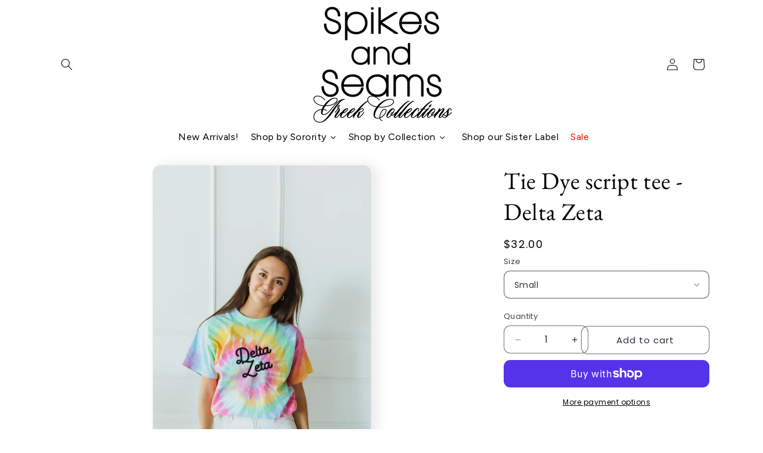

--- FILE ---
content_type: text/css
request_url: https://cdn.shopify.com/extensions/019be99c-b2cc-7e60-8d10-8bc725b85cb8/pify-size-charts-74/assets/sizechart.css
body_size: 7670
content:
@font-face {
  font-family: "iconfont"; /* Project id 4993555 */
  src: url('[data-uri]') format('woff2'),
       url('[data-uri]') format('woff'),
       url('[data-uri]') format('truetype');
}

.iconfont {
  font-family: "iconfont" !important;
  font-size: 16px;
  font-style: normal;
  -webkit-font-smoothing: antialiased;
  -moz-osx-font-smoothing: grayscale;
}

.icon-icon5:before {
  content: "\e600";
}

.icon-icon3:before {
  content: "\e601";
}

.icon-icon2:before {
  content: "\e602";
}

.icon-icon8:before {
  content: "\e603";
}

.icon-icon6:before {
  content: "\e604";
}

.icon-icon1:before {
  content: "\e605";
}

.icon-icon7:before {
  content: "\e606";
}

.icon-icon4:before {
  content: "\e607";
}
/*Compatible styles*/
.product__info-wrapper {
  z-index: 2;
}

/* Pify Variant Picker Styles (Pills) */
.product-form__input--pill,
.product-form__input--swatch {
  border: none;
  padding: 0;
  margin: 0 0 20px 0;
}

.pify-variant-options-wrapper {
  display: flex;
  flex-wrap: wrap;
  gap: 10px;
  margin-top: 10px;
}

/* Hide native radio buttons inside our wrapper */
.pify-variant-options-wrapper input[type="radio"] {
  position: absolute;
  opacity: 0;
  width: 1px;
  height: 1px;
  overflow: hidden;
  clip: rect(0 0 0 0);
}

/* --- BUTTON (PILL) STYLES --- */
/* Style the labels as pills by default (unless overridden) */
.pify-variant-options-wrapper:not([data-type="custom_image"]) label {
  display: inline-flex;
  align-items: center;
  justify-content: center;
  min-width: 50px;
  padding: 8px 16px;
  margin: 0; 
  background-color: #ffffff;
  border-style: solid;
  border-color: #e2e2e2;
  border-width: var(--variant-pills-border-width, 1px);
  border-radius: var(--variant-pills-radius, 40px);
  color: #333333;
  font-size: 14px;
  line-height: 1.2;
  cursor: pointer;
  transition: all 0.2s ease;
  text-align: center;
  box-sizing: border-box;
}

.pify-variant-options-wrapper:not([data-type="custom_image"]) label:hover {
  border-color: #333333;
}

.pify-variant-options-wrapper:not([data-type="custom_image"]) input[type="radio"]:checked + label {
  background-color: #111111;
  color: #ffffff;
  border-color: #111111;
}

.pify-variant-options-wrapper:not([data-type="custom_image"]) input[type="radio"].disabled + label,
.pify-variant-options-wrapper:not([data-type="custom_image"]) label.disabled {
  opacity: 0.5;
  cursor: pointer;
  background-color: #f5f5f5;
  color: #999;
  border-color: #e2e2e2;
  text-decoration: line-through;
}

/* --- CUSTOM IMAGE (SWATCH) STYLES --- */
.pify-variant-options-wrapper[data-type="custom_image"] label {
  width: 40px;
  height: 40px;
  display: inline-block;
  background-size: cover;
  background-position: center;
  background-color: #f0f0f0;
  border: 1px solid rgba(0,0,0,0.1);
  border-radius: 50%; /* Circular */
  cursor: pointer;
  position: relative;
  transition: all 0.2s ease;
  box-sizing: border-box;
  text-indent: -9999px; /* Hide text */
  overflow: hidden;
}

/* Selected state: Ring effect */
.pify-variant-options-wrapper[data-type="custom_image"] input[type="radio"]:checked + label {
  box-shadow: 0 0 0 2px #ffffff, 0 0 0 4px #111111;
  border-color: transparent;
}

.pify-variant-options-wrapper[data-type="custom_image"] label:hover {
  transform: scale(1.1);
}

/* --- DROPDOWN STYLES --- */
.product-form__input--dropdown {
  margin-bottom: 20px;
}

.product-form__input--dropdown .form__label_pify {
  margin-bottom: 10px;
}

.product-form__input--dropdown .select {
  position: relative;
  width: 100%;
  max-width: 100%; /* Allow full width up to container limits */
}

.product-form__input--dropdown .select__select {
  appearance: none;
  -webkit-appearance: none;
  width: 100%;
  padding: 12px 40px 12px 16px; /* Increased padding for better look */
  background-color: #ffffff;
  border: var(--variant-dropdown-border-width, 1px) solid #e5e5e5; /* Lighter border per image */
  border-radius: var(--variant-dropdown-radius, 4px);
  color: #333333;
  font-size: 14px;
  cursor: pointer;
  line-height: 1.5;
  box-shadow: none;
  transition: border-color 0.2s ease;
}

.product-form__input--dropdown .select__select:hover {
  border-color: #cccccc;
}

.product-form__input--dropdown .select__select:focus {
  outline: none;
  border-color: #333333;
}

.product-form__input--dropdown .svg-wrapper {
  position: absolute;
  right: 16px;
  top: 50%;
  transform: translateY(-50%);
  pointer-events: none;
  display: flex;
  align-items: center;
  color: #666; /* Slightly lighter arrow */
}
